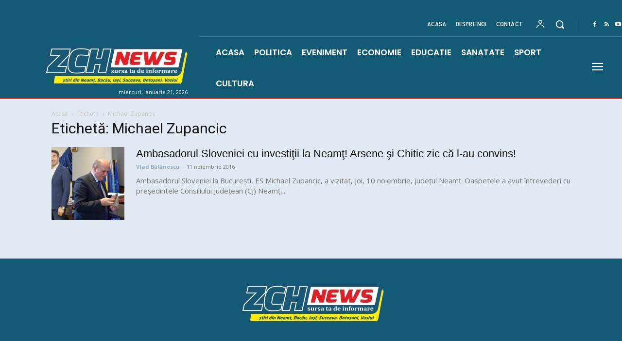

--- FILE ---
content_type: text/html; charset=utf-8
request_url: https://www.google.com/recaptcha/api2/aframe
body_size: 264
content:
<!DOCTYPE HTML><html><head><meta http-equiv="content-type" content="text/html; charset=UTF-8"></head><body><script nonce="9RdQ72hdmwuIieIsRLmSbw">/** Anti-fraud and anti-abuse applications only. See google.com/recaptcha */ try{var clients={'sodar':'https://pagead2.googlesyndication.com/pagead/sodar?'};window.addEventListener("message",function(a){try{if(a.source===window.parent){var b=JSON.parse(a.data);var c=clients[b['id']];if(c){var d=document.createElement('img');d.src=c+b['params']+'&rc='+(localStorage.getItem("rc::a")?sessionStorage.getItem("rc::b"):"");window.document.body.appendChild(d);sessionStorage.setItem("rc::e",parseInt(sessionStorage.getItem("rc::e")||0)+1);localStorage.setItem("rc::h",'1769015587287');}}}catch(b){}});window.parent.postMessage("_grecaptcha_ready", "*");}catch(b){}</script></body></html>